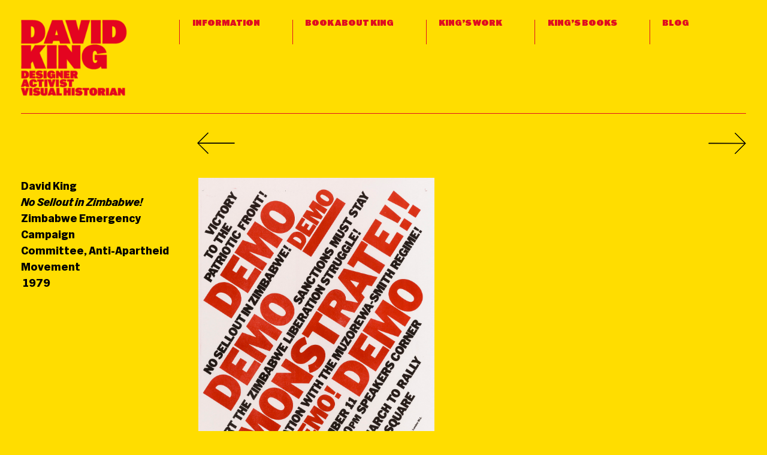

--- FILE ---
content_type: text/html; charset=UTF-8
request_url: https://davidkingdesigner.com/kings-work/political-posters/demo/
body_size: 5697
content:
<!DOCTYPE html>
<html class="no-js" lang="en-US">
<head>
	<meta charset="UTF-8" />
	<meta name="viewport" content="width=device-width,initial-scale=1" />
	<meta name="description" content="David John King was born on 30 April 1943 in Isleworth, west of London. From 1960 to 1963, he studied graphic design at the London School of Printing and Graphic Arts (now London College of Communication).">
	<script>document.documentElement.className='has-js';</script>
	<title>Demo! &#8211; David King</title>
<meta name='robots' content='max-image-preview:large' />
<style id='wp-img-auto-sizes-contain-inline-css'>
img:is([sizes=auto i],[sizes^="auto," i]){contain-intrinsic-size:3000px 1500px}
/*# sourceURL=wp-img-auto-sizes-contain-inline-css */
</style>
<style id='classic-theme-styles-inline-css'>
/*! This file is auto-generated */
.wp-block-button__link{color:#fff;background-color:#32373c;border-radius:9999px;box-shadow:none;text-decoration:none;padding:calc(.667em + 2px) calc(1.333em + 2px);font-size:1.125em}.wp-block-file__button{background:#32373c;color:#fff;text-decoration:none}
/*# sourceURL=/wp-includes/css/classic-themes.min.css */
</style>
<link rel='stylesheet' id='david-king-css' href='https://davidkingdesigner.com/wp-content/themes/david-king/dist/main.css?ver=1661156964' />
<link rel="https://api.w.org/" href="https://davidkingdesigner.com/wp-json/" /><link rel="EditURI" type="application/rsd+xml" title="RSD" href="https://davidkingdesigner.com/xmlrpc.php?rsd" />
<meta name="generator" content="WordPress 6.9" />
<link rel="canonical" href="https://davidkingdesigner.com/kings-work/political-posters/demo/" />
<link rel='shortlink' href='https://davidkingdesigner.com/?p=147' />
<link rel="icon" href="https://davidkingdesigner.com/wp-content/uploads/2021/07/cropped-david-king-site-icon-32x32.jpg" sizes="32x32" />
<link rel="icon" href="https://davidkingdesigner.com/wp-content/uploads/2021/07/cropped-david-king-site-icon-192x192.jpg" sizes="192x192" />
<link rel="apple-touch-icon" href="https://davidkingdesigner.com/wp-content/uploads/2021/07/cropped-david-king-site-icon-180x180.jpg" />
<meta name="msapplication-TileImage" content="https://davidkingdesigner.com/wp-content/uploads/2021/07/cropped-david-king-site-icon-270x270.jpg" />
<style id='global-styles-inline-css' type='text/css'>
:root{--wp--preset--aspect-ratio--square: 1;--wp--preset--aspect-ratio--4-3: 4/3;--wp--preset--aspect-ratio--3-4: 3/4;--wp--preset--aspect-ratio--3-2: 3/2;--wp--preset--aspect-ratio--2-3: 2/3;--wp--preset--aspect-ratio--16-9: 16/9;--wp--preset--aspect-ratio--9-16: 9/16;--wp--preset--color--black: #000000;--wp--preset--color--cyan-bluish-gray: #abb8c3;--wp--preset--color--white: #ffffff;--wp--preset--color--pale-pink: #f78da7;--wp--preset--color--vivid-red: #cf2e2e;--wp--preset--color--luminous-vivid-orange: #ff6900;--wp--preset--color--luminous-vivid-amber: #fcb900;--wp--preset--color--light-green-cyan: #7bdcb5;--wp--preset--color--vivid-green-cyan: #00d084;--wp--preset--color--pale-cyan-blue: #8ed1fc;--wp--preset--color--vivid-cyan-blue: #0693e3;--wp--preset--color--vivid-purple: #9b51e0;--wp--preset--gradient--vivid-cyan-blue-to-vivid-purple: linear-gradient(135deg,rgb(6,147,227) 0%,rgb(155,81,224) 100%);--wp--preset--gradient--light-green-cyan-to-vivid-green-cyan: linear-gradient(135deg,rgb(122,220,180) 0%,rgb(0,208,130) 100%);--wp--preset--gradient--luminous-vivid-amber-to-luminous-vivid-orange: linear-gradient(135deg,rgb(252,185,0) 0%,rgb(255,105,0) 100%);--wp--preset--gradient--luminous-vivid-orange-to-vivid-red: linear-gradient(135deg,rgb(255,105,0) 0%,rgb(207,46,46) 100%);--wp--preset--gradient--very-light-gray-to-cyan-bluish-gray: linear-gradient(135deg,rgb(238,238,238) 0%,rgb(169,184,195) 100%);--wp--preset--gradient--cool-to-warm-spectrum: linear-gradient(135deg,rgb(74,234,220) 0%,rgb(151,120,209) 20%,rgb(207,42,186) 40%,rgb(238,44,130) 60%,rgb(251,105,98) 80%,rgb(254,248,76) 100%);--wp--preset--gradient--blush-light-purple: linear-gradient(135deg,rgb(255,206,236) 0%,rgb(152,150,240) 100%);--wp--preset--gradient--blush-bordeaux: linear-gradient(135deg,rgb(254,205,165) 0%,rgb(254,45,45) 50%,rgb(107,0,62) 100%);--wp--preset--gradient--luminous-dusk: linear-gradient(135deg,rgb(255,203,112) 0%,rgb(199,81,192) 50%,rgb(65,88,208) 100%);--wp--preset--gradient--pale-ocean: linear-gradient(135deg,rgb(255,245,203) 0%,rgb(182,227,212) 50%,rgb(51,167,181) 100%);--wp--preset--gradient--electric-grass: linear-gradient(135deg,rgb(202,248,128) 0%,rgb(113,206,126) 100%);--wp--preset--gradient--midnight: linear-gradient(135deg,rgb(2,3,129) 0%,rgb(40,116,252) 100%);--wp--preset--font-size--small: 13px;--wp--preset--font-size--medium: 20px;--wp--preset--font-size--large: 36px;--wp--preset--font-size--x-large: 42px;--wp--preset--spacing--20: 0.44rem;--wp--preset--spacing--30: 0.67rem;--wp--preset--spacing--40: 1rem;--wp--preset--spacing--50: 1.5rem;--wp--preset--spacing--60: 2.25rem;--wp--preset--spacing--70: 3.38rem;--wp--preset--spacing--80: 5.06rem;--wp--preset--shadow--natural: 6px 6px 9px rgba(0, 0, 0, 0.2);--wp--preset--shadow--deep: 12px 12px 50px rgba(0, 0, 0, 0.4);--wp--preset--shadow--sharp: 6px 6px 0px rgba(0, 0, 0, 0.2);--wp--preset--shadow--outlined: 6px 6px 0px -3px rgb(255, 255, 255), 6px 6px rgb(0, 0, 0);--wp--preset--shadow--crisp: 6px 6px 0px rgb(0, 0, 0);}:where(.is-layout-flex){gap: 0.5em;}:where(.is-layout-grid){gap: 0.5em;}body .is-layout-flex{display: flex;}.is-layout-flex{flex-wrap: wrap;align-items: center;}.is-layout-flex > :is(*, div){margin: 0;}body .is-layout-grid{display: grid;}.is-layout-grid > :is(*, div){margin: 0;}:where(.wp-block-columns.is-layout-flex){gap: 2em;}:where(.wp-block-columns.is-layout-grid){gap: 2em;}:where(.wp-block-post-template.is-layout-flex){gap: 1.25em;}:where(.wp-block-post-template.is-layout-grid){gap: 1.25em;}.has-black-color{color: var(--wp--preset--color--black) !important;}.has-cyan-bluish-gray-color{color: var(--wp--preset--color--cyan-bluish-gray) !important;}.has-white-color{color: var(--wp--preset--color--white) !important;}.has-pale-pink-color{color: var(--wp--preset--color--pale-pink) !important;}.has-vivid-red-color{color: var(--wp--preset--color--vivid-red) !important;}.has-luminous-vivid-orange-color{color: var(--wp--preset--color--luminous-vivid-orange) !important;}.has-luminous-vivid-amber-color{color: var(--wp--preset--color--luminous-vivid-amber) !important;}.has-light-green-cyan-color{color: var(--wp--preset--color--light-green-cyan) !important;}.has-vivid-green-cyan-color{color: var(--wp--preset--color--vivid-green-cyan) !important;}.has-pale-cyan-blue-color{color: var(--wp--preset--color--pale-cyan-blue) !important;}.has-vivid-cyan-blue-color{color: var(--wp--preset--color--vivid-cyan-blue) !important;}.has-vivid-purple-color{color: var(--wp--preset--color--vivid-purple) !important;}.has-black-background-color{background-color: var(--wp--preset--color--black) !important;}.has-cyan-bluish-gray-background-color{background-color: var(--wp--preset--color--cyan-bluish-gray) !important;}.has-white-background-color{background-color: var(--wp--preset--color--white) !important;}.has-pale-pink-background-color{background-color: var(--wp--preset--color--pale-pink) !important;}.has-vivid-red-background-color{background-color: var(--wp--preset--color--vivid-red) !important;}.has-luminous-vivid-orange-background-color{background-color: var(--wp--preset--color--luminous-vivid-orange) !important;}.has-luminous-vivid-amber-background-color{background-color: var(--wp--preset--color--luminous-vivid-amber) !important;}.has-light-green-cyan-background-color{background-color: var(--wp--preset--color--light-green-cyan) !important;}.has-vivid-green-cyan-background-color{background-color: var(--wp--preset--color--vivid-green-cyan) !important;}.has-pale-cyan-blue-background-color{background-color: var(--wp--preset--color--pale-cyan-blue) !important;}.has-vivid-cyan-blue-background-color{background-color: var(--wp--preset--color--vivid-cyan-blue) !important;}.has-vivid-purple-background-color{background-color: var(--wp--preset--color--vivid-purple) !important;}.has-black-border-color{border-color: var(--wp--preset--color--black) !important;}.has-cyan-bluish-gray-border-color{border-color: var(--wp--preset--color--cyan-bluish-gray) !important;}.has-white-border-color{border-color: var(--wp--preset--color--white) !important;}.has-pale-pink-border-color{border-color: var(--wp--preset--color--pale-pink) !important;}.has-vivid-red-border-color{border-color: var(--wp--preset--color--vivid-red) !important;}.has-luminous-vivid-orange-border-color{border-color: var(--wp--preset--color--luminous-vivid-orange) !important;}.has-luminous-vivid-amber-border-color{border-color: var(--wp--preset--color--luminous-vivid-amber) !important;}.has-light-green-cyan-border-color{border-color: var(--wp--preset--color--light-green-cyan) !important;}.has-vivid-green-cyan-border-color{border-color: var(--wp--preset--color--vivid-green-cyan) !important;}.has-pale-cyan-blue-border-color{border-color: var(--wp--preset--color--pale-cyan-blue) !important;}.has-vivid-cyan-blue-border-color{border-color: var(--wp--preset--color--vivid-cyan-blue) !important;}.has-vivid-purple-border-color{border-color: var(--wp--preset--color--vivid-purple) !important;}.has-vivid-cyan-blue-to-vivid-purple-gradient-background{background: var(--wp--preset--gradient--vivid-cyan-blue-to-vivid-purple) !important;}.has-light-green-cyan-to-vivid-green-cyan-gradient-background{background: var(--wp--preset--gradient--light-green-cyan-to-vivid-green-cyan) !important;}.has-luminous-vivid-amber-to-luminous-vivid-orange-gradient-background{background: var(--wp--preset--gradient--luminous-vivid-amber-to-luminous-vivid-orange) !important;}.has-luminous-vivid-orange-to-vivid-red-gradient-background{background: var(--wp--preset--gradient--luminous-vivid-orange-to-vivid-red) !important;}.has-very-light-gray-to-cyan-bluish-gray-gradient-background{background: var(--wp--preset--gradient--very-light-gray-to-cyan-bluish-gray) !important;}.has-cool-to-warm-spectrum-gradient-background{background: var(--wp--preset--gradient--cool-to-warm-spectrum) !important;}.has-blush-light-purple-gradient-background{background: var(--wp--preset--gradient--blush-light-purple) !important;}.has-blush-bordeaux-gradient-background{background: var(--wp--preset--gradient--blush-bordeaux) !important;}.has-luminous-dusk-gradient-background{background: var(--wp--preset--gradient--luminous-dusk) !important;}.has-pale-ocean-gradient-background{background: var(--wp--preset--gradient--pale-ocean) !important;}.has-electric-grass-gradient-background{background: var(--wp--preset--gradient--electric-grass) !important;}.has-midnight-gradient-background{background: var(--wp--preset--gradient--midnight) !important;}.has-small-font-size{font-size: var(--wp--preset--font-size--small) !important;}.has-medium-font-size{font-size: var(--wp--preset--font-size--medium) !important;}.has-large-font-size{font-size: var(--wp--preset--font-size--large) !important;}.has-x-large-font-size{font-size: var(--wp--preset--font-size--x-large) !important;}
/*# sourceURL=global-styles-inline-css */
</style>
</head>
<body class="wp-singular political-posters-template-default single single-political-posters postid-147 wp-theme-david-king bg--body container">
	
	<header class="site-header flex">
		<a aria-label="Homepage link" href="https://davidkingdesigner.com" class="site-logo">
			<img width="237" height="170" src="https://davidkingdesigner.com/wp-content/themes/david-king/images/logo.png" alt="">
		</a>

		<nav class="site-nav" id="nav">
			<div>
				<ul class="flex uppercase text-is-franklin text-is-nav"><li><a href="https://davidkingdesigner.com/information/"><span>Information</span></a></li>
<li><a href="https://davidkingdesigner.com/book-about-king/"><span>Book about&nbsp;King</span></a></li>
<li><a href="https://davidkingdesigner.com/kings-work/"><span>King’s Work</span></a></li>
<li><a href="https://davidkingdesigner.com/kings-books/"><span>King’s Books</span></a></li>
<li><a href="https://davidkingdesigner.com/blog/"><span>Blog</span></a></li>
</ul>			</div>
		</nav>

		<a href="#" class="site-nav-icon">
			<span></span>
		</a>

		
<a target="_blank" rel="noopener" href="https://yalebooks.co.uk/display.asp?k=9780300250107" class="disc bg--detail flex">
	<span class="text-is-franklin text-is-disc uppercase color--body">Buy <br>the <br>book</span>
</a>

	</header>

	<main id="content">

<nav class="post-navigation flex">
	<a href="https://davidkingdesigner.com/kings-work/political-posters/stop-the-execution-of-the-katumba-brothers/" class="credits--nav-synopsis-link"><svg data-bbox="19.2 22.3 160.1 158.5" xmlns="http://www.w3.org/2000/svg" viewBox="19.2 22.3 160.1 158.5"><path d="M88.5 22.3v5.8h80.9L19.2 176.7l4.1 4.1L173.6 32.1v80.2h5.7v-90H88.5z"/></svg></a>


	<a href="https://davidkingdesigner.com/kings-work/political-posters/solidarity-with-anc-freedom-fighters/" class="credits--nav-synopsis-link"><svg data-bbox="19.2 22.3 160.1 158.5" xmlns="http://www.w3.org/2000/svg" viewBox="19.2 22.3 160.1 158.5"><path d="M88.5 22.3v5.8h80.9L19.2 176.7l4.1 4.1L173.6 32.1v80.2h5.7v-90H88.5z"/></svg></a>
</nav>
<article class="page flex custom-archive">

	<h1 class="screen-reader-text">
		Demo!	</h1>

	<header class="text-is-record text-is-sm-heading text-is-tighter">
		<p>David King<br />
<em>No Sellout in Zimbabwe!</em><br />
Zimbabwe Emergency Campaign<br />
Committee, Anti-Apartheid Movement<br />&nbsp;1979&nbsp;</p>
	</header>

			<div class="image--portrait">
			

<figure class="featured-image wp-caption size-">
	<img width="1095" height="1564" src="[data-uri]" data-src="https://davidkingdesigner.com/wp-content/uploads/2021/07/Demonstrate.jpg" class="attachment-post-thumbnail size-post-thumbnail wp-post-image" alt="" decoding="async" fetchpriority="high" /><noscript><img width="1095" height="1564" src="https://davidkingdesigner.com/wp-content/uploads/2021/07/Demonstrate.jpg" class="attachment-post-thumbnail size-post-thumbnail wp-post-image" alt="" decoding="async" fetchpriority="high" /></noscript>
		
	
</figure>

	</div>

	
</article>



<nav class="text-is-franklin color--detail uppercase archive-link">
	<a rel="noopener" href="https://davidkingdesigner.com/kings-work/political-posters/">
		<p>Back to political posters</p>
	</a>
</nav>



	</main>

	<footer class="site-footer border-top flex">
		
		<div class="copyright">
			<div>

			<ul class="social flex">
				
								<li class="icon">
					<a target="_blank" rel="noreferrer" aria-label="David King Info Twitter account link" href="https://twitter.com/davidkinginfo">
						<svg viewBox="328 355 335 276" xmlns="http://www.w3.org/2000/svg"><path d="M630 425a195 195 0 01-299 175 142 142 0 0097-30 70 70 0 01-58-47 70 70 0 0031-2 70 70 0 01-57-66 70 70 0 0028 5 70 70 0 01-18-90 195 195 0 00141 72 67 67 0 01116-62 117 117 0 0043-17 65 65 0 01-31 38 117 117 0 0039-11 65 65 0 01-32 35z" fill="#000000"/></svg>
					</a>
				</li>
						
								<li class="icon">
					<a target="_blank" rel="noreferrer" aria-label="David King designer Instagram account link" href="https://www.instagram.com/davidkingdesigner/">

						<svg viewBox="0 0 256 256" xmlns="http://www.w3.org/2000/svg" preserveAspectRatio="xMidYMid"><path d="M128 23.064c34.177 0 38.225.13 51.722.745 12.48.57 19.258 2.655 23.769 4.408 5.974 2.322 10.238 5.096 14.717 9.575 4.48 4.479 7.253 8.743 9.575 14.717 1.753 4.511 3.838 11.289 4.408 23.768.615 13.498.745 17.546.745 51.723 0 34.178-.13 38.226-.745 51.723-.57 12.48-2.655 19.257-4.408 23.768-2.322 5.974-5.096 10.239-9.575 14.718-4.479 4.479-8.743 7.253-14.717 9.574-4.511 1.753-11.289 3.839-23.769 4.408-13.495.616-17.543.746-51.722.746-34.18 0-38.228-.13-51.723-.746-12.48-.57-19.257-2.655-23.768-4.408-5.974-2.321-10.239-5.095-14.718-9.574-4.479-4.48-7.253-8.744-9.574-14.718-1.753-4.51-3.839-11.288-4.408-23.768-.616-13.497-.746-17.545-.746-51.723 0-34.177.13-38.225.746-51.722.57-12.48 2.655-19.258 4.408-23.769 2.321-5.974 5.095-10.238 9.574-14.717 4.48-4.48 8.744-7.253 14.718-9.575 4.51-1.753 11.288-3.838 23.768-4.408 13.497-.615 17.545-.745 51.723-.745M128 0C93.237 0 88.878.147 75.226.77c-13.625.622-22.93 2.786-31.071 5.95-8.418 3.271-15.556 7.648-22.672 14.764C14.367 28.6 9.991 35.738 6.72 44.155 3.555 52.297 1.392 61.602.77 75.226.147 88.878 0 93.237 0 128c0 34.763.147 39.122.77 52.774.622 13.625 2.785 22.93 5.95 31.071 3.27 8.417 7.647 15.556 14.763 22.672 7.116 7.116 14.254 11.492 22.672 14.763 8.142 3.165 17.446 5.328 31.07 5.95 13.653.623 18.012.77 52.775.77s39.122-.147 52.774-.77c13.624-.622 22.929-2.785 31.07-5.95 8.418-3.27 15.556-7.647 22.672-14.763 7.116-7.116 11.493-14.254 14.764-22.672 3.164-8.142 5.328-17.446 5.95-31.07.623-13.653.77-18.012.77-52.775s-.147-39.122-.77-52.774c-.622-13.624-2.786-22.929-5.95-31.07-3.271-8.418-7.648-15.556-14.764-22.672C227.4 14.368 220.262 9.99 211.845 6.72c-8.142-3.164-17.447-5.328-31.071-5.95C167.122.147 162.763 0 128 0zm0 62.27C91.698 62.27 62.27 91.7 62.27 128c0 36.302 29.428 65.73 65.73 65.73 36.301 0 65.73-29.428 65.73-65.73 0-36.301-29.429-65.73-65.73-65.73zm0 108.397c-23.564 0-42.667-19.103-42.667-42.667S104.436 85.333 128 85.333s42.667 19.103 42.667 42.667-19.103 42.667-42.667 42.667zm83.686-110.994c0 8.484-6.876 15.36-15.36 15.36-8.483 0-15.36-6.876-15.36-15.36 0-8.483 6.877-15.36 15.36-15.36 8.484 0 15.36 6.877 15.36 15.36z" fill="#000000"/></svg>
					</a>
				</li>
						</ul>

							<p class="text-is-record text-is-x-sm">Website copyright &copy; 2026 
				<br>Rick Poynor &amp; Simon&nbsp;Esterson</p>
			
							<p class="text-is-record text-is-x-sm">David King’s work copyright &copy; 
				<br>The Estate of David&nbsp;King</p>
			
							<p class="text-is-record text-is-x-sm">For permission to reproduce King’s work contact the Estate via the website&nbsp;email</p>
			
			</div>
		</div>

		<div class="newsletter">
			<!-- Begin Mailchimp Signup Form -->
<div id="mc_embed_signup">
	<form action="https://davidkingdesigner.us20.list-manage.com/subscribe/post?u=cad09638239318b9fc332e92f&amp;id=f7eb6324ea" method="post" id="mc-embedded-subscribe-form" name="mc-embedded-subscribe-form" class="validate" target="_blank" novalidate>
	    <div id="mc_embed_signup_scroll">
				<p class="text-is-record text-is-x-sm color--detail">Sign up to our mailing list <br>
						Your information will not be shared with third parties</p>
	<div class="mc-field-group">
	<label class="screen-reader-text" for="mce-EMAIL">Email Address  <span class="asterisk">*</span>
	</label>
	<input type="email" placeholder="Enter your email here" value="" name="EMAIL" class="text-is-record" id="mce-EMAIL">
	</div>


	</div> <div id="mce-responses" class="clear foot">
	<div class="response" id="mce-error-response" style="display:none"></div>
	<div class="response" id="mce-success-response" style="display:none"></div>
	</div>    <!-- real people should not fill this in and expect good things - do not remove this or risk form bot signups-->
	    <div style="position: absolute; left: -5000px;" aria-hidden="true"><input type="text" name="b_cad09638239318b9fc332e92f_f7eb6324ea" tabindex="-1" value=""></div>
	        <div class="optionalParent">
	            <div class="clear foot">
	                <input type="submit" value="Submit" name="subscribe" id="mc-embedded-subscribe" class="text-is-franklin disc uppercase color--body">
	            </div>
	        </div>
	    </div>
	</form>
</div>
<!--End mc_embed_signup-->		</div>

		<div class="contact">
			<p class="text-is-record text-is-x-sm">Contact</p>

			<p><a class="text-is-record text-is-x-sm" href="m&#97;&#105;&#108;to&#58;"></a></p>
		</div>

		<div class="book text-is-record text-is-x-sm">
			<p class="text-is-x-sm">Buy the book from</p>
				<ul>
		
			<li>
				<a 
					rel="noreferrer" 
					target="_blank" 
					href="https://yalebooks.co.uk/display.asp?k=9780300250107">Yale University Press&nbsp;(UK)				</a>
			</li>

		
			<li>
				<a 
					rel="noreferrer" 
					target="_blank" 
					href="https://yalebooks.yale.edu/book/9780300250107/david-king">Yale University Press&nbsp;(USA)				</a>
			</li>

			</ul>
		</div>

	</footer>

	<script type="speculationrules">
{"prefetch":[{"source":"document","where":{"and":[{"href_matches":"/*"},{"not":{"href_matches":["/wp-*.php","/wp-admin/*","/wp-content/uploads/*","/wp-content/*","/wp-content/plugins/*","/wp-content/themes/david-king/*","/*\\?(.+)"]}},{"not":{"selector_matches":"a[rel~=\"nofollow\"]"}},{"not":{"selector_matches":".no-prefetch, .no-prefetch a"}}]},"eagerness":"conservative"}]}
</script>
<script src="https://davidkingdesigner.com/wp-includes/js/jquery/jquery.min.js?ver=3.7.1" id="jquery-core-js"></script>
<script src="https://davidkingdesigner.com/wp-content/themes/david-king/dist/main.js?ver=1639520997" id="david-king-js"></script>
</body>
</html>

--- FILE ---
content_type: text/css; charset=utf-8
request_url: https://davidkingdesigner.com/wp-content/themes/david-king/dist/main.css?ver=1661156964
body_size: 3844
content:
@font-face{font-family:FranklinGothicUltra;font-style:normal;font-display:swap;src:url(../fonts/franklin-gothic-ultra.woff) format("woff"),url(../fonts/franklin-gothic-ultra.woff2) format("woff2")}@font-face{font-family:A2RecordGothicBold;font-style:normal;font-display:swap;src:url(../fonts/a2-record-gothic-bold.woff) format("woff"),url(../fonts/a2-record-gothic-bold.woff2) format("woff2")}@font-face{font-family:A2RecordGothicBoldItalic;font-style:normal;font-display:swap;src:url(../fonts/a2-record-gothic-bold-italic.woff) format("woff"),url(../fonts/a2-record-gothic-bold-italic.woff2) format("woff2")}@font-face{font-family:Garamond;font-style:normal;font-display:swap;src:url(../fonts/garamond.woff) format("woff"),url(../fonts/garamond.woff2) format("woff2")}@font-face{font-family:GaramondItalic;font-style:normal;font-display:swap;src:url(../fonts/garamond-italic.woff) format("woff"),url(../fonts/garamond-italic.woff2) format("woff2")}*,::after,::before{box-sizing:border-box}html{-webkit-font-smoothing:antialiased;-moz-osx-font-smoothing:grayscale;-webkit-text-size-adjust:100%;text-size-adjust:100%;font:400 100%/1.3 Garamond,serif;text-rendering:geometricPrecision}body{margin:0;color:#000;background:#fff;font-size:1.11rem}a,button,input[type=button],input[type=submit]{-webkit-tap-highlight-color:transparent;touch-action:manipulation;transition:.2s;cursor:pointer}img{height:auto;max-width:100%;transition:opacity .2s;vertical-align:middle}img[data-src]{position:absolute;opacity:0}article,aside,figure,footer,header,main,nav{display:block}blockquote,embed,fieldset,figure,h1,h2,h3,h4,h5,h6,iframe,img,legend,object{padding:0;border:0;margin:0}dl ol,h4,p,ul{margin:0;padding:0;list-style:none}a{text-decoration:none;color:#df0f20}a:hover{color:#000}a[href^='mailto:'],a[href^='tel:']{white-space:nowrap}em{font-family:GaramondItalic,sans-serif;font-style:normal}.text-is-italic{font-family:GaramondItalic,sans-serif}.text-is-franklin{font-family:FranklinGothicUltra,sans-serif}.text-is-record{font-family:A2RecordGothicBold,sans-serif;font-weight:400}.text-is-record ul{line-height:1.2}.text-is-nav{font-size:1.611rem;line-height:1}.text-is-lg{font-size:2.11rem;line-height:1.11;min-height:0}.text-is-copy{font-size:1.05rem;line-height:1.55}.text-is-copy>*{margin-bottom:1.77rem}.text-is-copy.long-article strong{font-family:A2RecordGothicBold,sans-serif}.text-is-splash{font-size:32px;line-height:1.2;text-indent:-11px}.text-is-disc{min-height:0;line-height:.81;font-size:20px}.text-is-post-title{font-size:1.55rem;line-height:1.11}.text-is-md-heading{font-size:1.66rem;line-height:1.11}.text-is-sm-heading{font-size:1.1rem;line-height:1.55}.text-is-x-sm{font-size:.72rem}.text-is-tighter{line-height:1.4}label{cursor:pointer;vertical-align:middle}input{font:inherit}button{-webkit-appearance:none;appearance:none;padding:0;border:0;border-radius:0;box-shadow:none;background:0 0;color:inherit;font:inherit}textarea{overflow:auto;display:block;resize:vertical}input[type=checkbox],input[type=radio]{margin:0 5px 0 0;vertical-align:middle}input[type=search]::-webkit-search-cancel-button{display:none}input::-webkit-inner-spin-button,input::-webkit-outer-spin-button{-webkit-appearance:none;appearance:none}input[type=date],input[type=email],input[type=number],input[type=password],input[type=search],input[type=tel],input[type=text],input[type=time],input[type=url],select,textarea{-webkit-appearance:none;appearance:none;box-shadow:inset 0 1px 5px rgba(0,0,0,.15);border:0;border-radius:0;width:100%;padding:.75em 1em;background:#f0f0f0;color:#fd0}.screen-reader-text{position:absolute;overflow:hidden;width:1px;height:1px;padding:0;border:0;margin:0;clip:rect(1px,1px,1px,1px)}.text-is-disc,.text-is-lg,.text-is-splash,form .disc span{min-height:0}.page-template-tpl-long-article .wp-caption em,.post figcaption em,.text-is-record em{font-family:A2RecordGothicBoldItalic,sans-serif}.archive-link{padding:1.72rem 0}.archive-link>*{display:block;width:12rem}.archive{padding:2.16rem 0}.content-list header+div{margin:2rem 0 0}.content-list h2,.content-list li{margin-bottom:.77rem}.content-list ul{line-height:1.35}.content-list ul:last-of-type{margin-bottom:15rem}.content-list li:last-of-type{margin-bottom:2rem}.credits li{margin-bottom:0}.custom-archive.page{padding:0 0 3.5rem}.custom-archive.page figure{margin:0;max-width:unset}.descendants{padding:0 0 10.16rem}.descendants li{padding:1.05rem 0;opacity:0;transform:translateX(-20px);transition:opacity .8s,transform .8s}.descendants li:nth-child(1){transition-delay:150ms}.descendants li:nth-child(2){transition-delay:.2s}.descendants li:nth-child(3){transition-delay:250ms}.descendants li:nth-child(4){transition-delay:.3s}.descendants li:nth-child(5){transition-delay:350ms}.descendants li:nth-child(6){transition-delay:.4s}.page-id-7 .descendants li:first-of-type span,.page-id-7 .descendants li:last-of-type span{margin:0 0 0 .1vw}.page-id-7 .descendants li:nth-child(2) span{margin:0 0 0 -.15vw}.page-id-7 .descendants li:nth-child(3) span{margin:0 0 0 -.1vw}.page-id-11 .descendants li:first-of-type span,.page-id-11 .descendants li:last-of-type span{margin:0 0 0 -.15vw}.page-id-11 .descendants li:nth-child(2) span{margin:0 0 0 -.1vw}.reveal-descendants .descendants li{opacity:1;transform:translateX(0)}.disc{align-items:center;display:block;justify-content:center;text-align:center;position:absolute;right:0;top:0;border-radius:50%;height:7.8125vw;width:7.8125vw;max-width:8.33rem;max-height:8.33rem}.disc:hover{background:#000}.featured-image{align-self:flex-start;margin:1.66rem 0;max-width:12.5rem}.page-template-tpl-book-about-king .featured-image{margin:0 0 1.66rem}form{margin:0 0 1rem}form .disc{font-size:.8rem;border:0;background:#df0f20;position:relative;width:4.33rem;height:4.33rem}form input[type=submit]{padding:0;-webkit-appearance:none}form input[type=email]{background:rgba(0,0,0,0);box-shadow:none;border-bottom:1px solid #000;font-size:1rem;padding:.44rem 1rem .5rem 0;margin:0 0 1rem;width:100%}form input[type=email],form input[type=email]::placeholder{font-size:.72rem;color:#df0f20}.gallery{flex-wrap:wrap;flex-direction:row;justify-content:space-between}.gallery.page{padding:0}.gallery.page figure{width:100%}.gallery.page figure:not(:last-of-type),.gallery.page figure:not(:nth-last-of-type(2)){margin-bottom:8.8vw}.home cite{font-style:normal}.home.page>figure{margin:1rem 0 0;order:2}.home.page img,.home.page>div,.home.page>figure{width:100%}.home.page>div{max-width:unset;order:1}.icon{margin:0 0 1.11rem;width:1.4rem;height:1.4rem}.icon:not(:last-of-type){margin:0 .5rem 0 0}.icon path{transition:fill 250ms}.icon:hover path{fill:#df0f20}.image--portrait{width:30.61rem}.masonry{margin:2.16rem 0 0;position:relative}.masonry-image{position:absolute}.masonry span{position:relative}.masonry a{display:block}.page{flex-direction:column;padding:1.7rem 0}.page>div,.page>figure,.page>header,.page>ul{width:100%}.page>div,.page>header,.page>ul{max-width:37.22rem}.page>figure{order:2}.page>div{order:3}.page>header a{color:#000;text-decoration:underline}.page>header a:hover{text-decoration:none}.page>header+div{margin:1.75rem 0 0}.page h2{margin-bottom:0}.page.book-about-king figure{order:1}.page.book-about-king ul{margin:0 0 .88rem;order:2}.post-listing span,.post-listing time{display:block}.post-listing time{padding:0 0 .5rem}.post-listing h2{max-width:90%}.post-listing a{display:block}.post-listing:hover a{color:#df0f20}.post-navigation{padding:1.5rem 0;justify-content:space-between}.post-navigation a:first-of-type{margin-left:1%}.post-navigation a:first-of-type svg{transform:rotate(-135deg)}.post-navigation a:last-of-type{margin-right:-.5%}.post-navigation a:last-of-type svg{transform:rotate(45deg)}.post-navigation a{width:3.33rem}.post-navigation svg{width:2.5rem}.post-navigation a:hover path{fill:#df0f20}.post{padding:1.27rem 0 10.16rem}.post h1{margin:1.44rem 0 3.38rem}.post>*{width:100%}.post header>span{display:inline-block;margin:0 .3rem 0 0}.post time::before{padding:0 .45rem 0 0;content:" \B7 "}.post .featured-image{margin:0}.post .featured-image+*{margin-top:1.77rem}.post img{margin:0}.post strong{font-family:A2RecordGothicBold,sans-serif}.post figure{width:auto}.posts.descendants{padding:0 0 10.16rem}.posts.descendants a{padding-left:0}.posts.descendants li{padding:2.33rem 0 4.66rem}.review cite{font-style:normal}.review span{font-family:GaramondItalic;font-style:inherit}.share{border-top:1px solid rgba(0,0,0,.2);padding:1rem 0 0;margin:7.7rem 0 0}.share a{display:block;margin:0 1.77rem 0 0;width:1.05rem}.share a path{transition:fill 250ms}.share a:hover path{fill:#df0f20}.single-kings-books .page>div img{display:block;width:100%}.site-footer{flex-direction:column;padding:1.22rem 0;position:relative}.site-footer .contact p:last-of-type{line-height:1;margin-top:-.25rem}.site-footer .newsletter{order:1}.site-footer .book{order:2;margin:0 0 1rem}.site-footer .contact{order:3}.site-footer .copyright{order:4}.site-footer p{margin-bottom:.77rem}.site-footer p:last-of-type{width:13rem}.site-header{border-bottom:1px solid #df0f20;padding-bottom:1.55rem;position:relative}.site-header .disc{display:none}.site-logo{min-width:140px;width:20.52%;z-index:2}.site-nav-icon{position:absolute;right:0;height:1.6rem;z-index:2;width:2rem}.site-nav-icon::after,.site-nav-icon::before,.site-nav-icon>span{content:" ";position:absolute;height:3px;width:100%;right:0;top:50%;background:#df0f20;transition:250ms}.site-nav-icon::before{transform:translateY(-.55rem)}.site-nav-icon::after{transform:translateY(.55rem)}.has-nav{overflow:hidden}.has-nav .site-nav-icon span{opacity:0}.has-nav .site-nav-icon::before{transform:rotate(45deg)}.has-nav .site-nav-icon::after{transform:rotate(-45deg)}.has-nav .site-nav{opacity:1;visibility:visible}.site-nav{position:fixed;top:0;left:0;opacity:0;visibility:hidden;background:#fd0;width:100vw;height:100vh;transition:250ms;z-index:1}.site-nav ul{border-top:1px solid #df0f20;flex-direction:column;margin:8.68rem 1.11rem 0;padding:1.44rem 0 0}.site-nav li{margin:0 0 .5rem}.site-nav [aria-current=page]{color:#000}.tile img{position:absolute;top:0;left:0;width:100%;height:100%;-o-object-fit:cover;object-fit:cover}.tooltip{position:relative;display:inline-block;font-size:.6rem}.tooltip .tooltip-text{visibility:hidden;width:6.6rem;background:#000;color:#fff;text-align:center;border-radius:.3rem;padding:.27rem 0;position:absolute;z-index:1;bottom:150%;left:50%;margin-left:-3.3rem}.tooltip .tooltip-text::after{content:"";position:absolute;top:100%;left:50%;margin-left:-.27rem;border-width:.27rem;border-style:solid;border-color:#000 transparent transparent}.tooltip:hover .tooltip-text{visibility:visible}.clipboard svg{margin-top:.11rem}.error{padding:2.16rem 0 10.16rem;min-height:65vh}.error h1{margin:0 0 1.88rem}.error p{width:100%}.page-template-tpl-long-article .page header h1{max-width:81%}.page-template-tpl-long-article .page header p{max-width:90%}.size-small,.size-small img{width:55.8265%}.size-medium,.size-medium img{width:64.2276%}.size-portrait,.size-portrait img{width:77.16%}.page-id-996 .page{min-height:38rem}.page-id-996 .page>div{max-width:22rem}.wp-block-image,.wp-caption{max-width:100%}.wp-block-image img,.wp-caption img{display:block}.wp-block-image figcaption,.wp-caption figcaption{font-family:A2RecordGothicBold,sans-serif;font-size:.88rem!important;padding-top:.77rem}.wp-block-image img{margin:auto}.wp-caption img{margin:0}.wp-clearfix::after{content:' ';display:table;clear:both}.bg--body{background:#fd0}.bg--content{background:#000}.bg--detail{background:#df0f20}.border-top{border-top:1px solid #df0f20}.border-bottom{border-bottom:1px solid #df0f20}.color--body{color:#fd0}.color--content{color:#000}.color--detail{color:#df0f20}.container{padding:.83rem 1.11rem}.cover{position:absolute;top:0;left:0;width:100%;height:100%;-o-object-fit:cover;object-fit:cover;background-size:cover}.flex{display:flex}[data-lazyload]{opacity:0}.underlined{text-decoration:underline}.uppercase{text-transform:uppercase}.uppercase.text-is-franklin{font-weight:400}.has-js :focus{outline:0}.has-tab-focus :focus{outline:auto 2px}@media only screen and (device-width:375px) and (device-height:812px) and (-webkit-device-pixel-ratio:3) and (orientation:portrait){.site-nav ul{margin:8.68rem 1.11rem 0!important}}@media screen and (min-width:415px){html{font:400 112.5%/1.3 Garamond,serif}}@media screen and (min-width:630px){.text-is-lg{font-size:2.88rem}form input[type=email]{width:50%}.gallery{flex-direction:row}.gallery.page figure{width:47.5%}.gallery.page figure:not(:last-of-type),.gallery.page figure:not(:nth-last-of-type(2)){margin-bottom:6.975vw}.page>figure{max-width:20rem}.error{width:75%}}@media screen and (min-width:722px){.site-nav ul{margin:19.5% 1.11rem 0}}@media screen and (min-width:755px){.text-is-lg{line-height:unset}}@media screen and (min-width:999px){.text-is-splash{text-indent:-1.25vw;font-size:33.33px}.text-is-lg{font-size:45.76px}.text-is-nav{font-size:.77rem}.text-is-copy{font-size:1.11rem}.text-is-copy>*{margin-bottom:1.77rem}.content-list header+div{margin:0}.custom-archive figure{max-width:12.5rem}.custom-archive header p{width:90%}.custom-archive.page figure{margin:0}.descendants li{padding:.97vw 0 .77vw}.descendants{padding:1.27rem 0 10.16rem 19.98%}.descendants a{padding-left:.75vw}.descendants:not(.posts){padding:1.27rem 0 10.16rem 23.87%}.descendants:not(.posts) a{padding-left:0}.featured-image{margin:0 0 0 9.42%;max-width:unset}.page-template-tpl-book-about-king .featured-image{margin:0 0 0 9.42%}form{margin:0}form .disc{font-size:.8027777778rem;height:3.8888rem;width:3.8888rem}form input[type=email]{width:75%}.gallery.page{padding:0 1.25% 10.16rem 23.5%}.home.page>figure{margin:0;order:1;width:18.27%}.home.page>div{order:2;margin:0 0 0 5.1%;width:66%}.home blockquote{margin:-.72vw 0 0}.icon{height:1.88rem;width:1.88rem}.icon:not(:last-of-type){margin:0 1rem 0 0}.page{padding:3.5rem 0;flex-direction:row}.page>div,.page>header,.page>ul{max-width:unset}.page>header,.page>ul{width:28.5%}.page>div{order:2;width:35.44rem}.page>div.image--portrait{width:30.74vw}.page>div.image--landscape{width:48.82vw}.page>header+div{margin:0}.page>figure{order:3;width:18.2%;max-width:unset}.page.book-about-king figure{order:2}.page.book-about-king ul{margin:0;order:1}.post-listing:first-of-type{border-top:1px solid #df0f20}.post-navigation a{width:3.33rem}.post-navigation a:first-of-type{margin-left:29%}.post{padding:2.16rem 0 10.16rem 23.5%}.post>*{width:41rem}.posts.descendants{padding:2.61rem 15% 10.16rem 23.5%}.single-kings-books .page>div img{width:auto}.single-kings-books .page>div:first-of-type{margin:0!important;width:auto}.single-kings-books .page>div:last-of-type{margin:0 0 0 11vw}.single-kings-books .page>div:last-of-type img{width:auto}.site-footer{flex-direction:row;padding:1.22rem 0 9.83rem}.site-footer .copyright{order:1;width:23.5%}.site-footer .copyright p:last-of-type{width:11rem}.site-footer .newsletter{order:2;width:32.82%}.site-footer .contact{order:3;width:21.3%}.site-footer .contact p:last-of-type{margin-top:-.22rem}.site-footer .book{position:absolute;white-space:nowrap;margin:0;order:4;right:0;left:auto}.site-footer p:last-of-type{width:auto}.site-logo{min-width:13.93vw;padding:18px 0 0;width:12.27vw;max-width:237px}.site-nav-icon{display:none}.site-nav{height:auto;width:auto;opacity:1;visibility:visible;background:rgba(0,0,0,0);display:flex;position:relative;margin:.94rem 0 0 7.11%}.site-nav li{border-left:1px solid #df0f20}.site-nav a{display:block;margin:-.5px 0 0;padding:0 4.23vw 2.25vw 1.58vw;white-space:nowrap}.site-nav ul{margin:.06vw 0 0;border:none;padding:0;flex-direction:row;justify-content:center}.site-nav li{margin:0}.error{padding:2.16rem 0 10.16rem 23.5%;min-height:65vh}.error p{width:25.611rem}.page-id-996 .page>div{max-width:27rem}.container{padding:.83rem 1.95rem}}@media screen and (min-width:999px) and (max-width:1355px){.content-list.page>header{width:23.5%}}@media screen and (min-width:999px) and (min-width:1000px){.text-is-splash{font-size:calc(33.33px + 46.67 * ((100vw - 1000px)/ 1560))}.text-is-lg{font-size:calc(45.76px + 42.24 * ((100vw - 1000px)/ 920))}}@media screen and (min-width:999px) and (min-width:1920px){.text-is-lg{font-size:88px}}@media screen and (min-width:999px) and (min-width:2560px){.text-is-splash{font-size:80px}}@media screen and (min-width:1125px){.page>header,.page>ul{width:27.5%}.post-navigation a:first-of-type{margin-left:28%}}@media screen and (min-width:1200px){.page>header,.page>ul{width:25.5%}.page-template-tpl-resource-list .page>header h1{max-width:90%}.post-navigation a:first-of-type{margin-left:26%}}@media screen and (min-width:1220px){.site-footer{position:initial}.site-footer .book{right:auto}}@media screen and (min-width:1230px){.descendants:not(.posts){padding:1.27rem 0 10.16rem 23.5%}}@media screen and (min-width:1251px){.single-kings-books .page>div img{height:21.75rem}}@media screen and (min-width:1275px){.page>header,.page>ul{width:24.5%}.post-navigation a:first-of-type{margin-left:25%}}@media screen and (min-width:1314px){.site-footer{position:relative}.site-footer .book{right:0}}@media screen and (min-width:1315px){.text-is-nav{font-size:.945rem}.site-nav a{margin:-1.5px 0 0}}@media screen and (min-width:1355px){.page>header,.page>ul{width:23.5%}.post-navigation a:first-of-type{margin-left:24%}}@media screen and (min-width:1405px){.site-footer{position:initial}.site-footer .book{right:auto}}@media screen and (min-width:1440px){.text-is-disc{font-size:calc(20px + 10 * ((100vw - 1440px)/ 480))}.site-header .disc{display:flex;max-width:8.33rem}}@media screen and (min-width:1589px){.page-template-tpl-resource-list .page>header h1{max-width:80%}}@media screen and (min-width:1599px){.descendants:not(.posts){padding:1.27rem 0 10.16rem 22.6%}.gallery.page{padding:0 1.25% 10.16rem 22.5%}.home.page>div{margin:0 0 0 4.1%}.page>header,.page>ul{width:22.45%}.post-navigation a:first-of-type{margin-left:23%}.post{padding:2.16rem 0 10.16rem 22.6%}.posts.descendants{padding:2.61rem 27% 10.16rem 22.6%}.site-footer .copyright{width:22.48%}.site-footer .newsletter{width:32.82%}.site-footer .contact{width:22.3%}.site-nav a{margin:-2.25px 0 0;padding:0 5.35vw 2.17vw .82vw}.error{padding:2.16rem 0 10.16rem 22.6%}}@media screen and (min-width:1700px){.site-nav a{padding:0 5.35vw 2.11rem .82vw}}@media screen and (min-width:1920px){.text-is-disc{font-size:30px}}@media screen and (max-device-width:375px) and (orientation:portrait){.site-nav ul{margin:8rem 1.11rem 0}}

--- FILE ---
content_type: application/javascript; charset=utf-8
request_url: https://davidkingdesigner.com/wp-content/themes/david-king/dist/main.js?ver=1639520997
body_size: 2934
content:
jQuery.throttle=function(n,a,r,s){var c,h=!1,u=0;function d(){c&&clearTimeout(c)}function t(){var t=this,e=Date.now()-u,i=arguments;function o(){u=Date.now(),r.apply(t,i)}h||(s&&!c&&o(),d(),void 0===s&&n<e?o():!0!==a&&(c=setTimeout(s?function(){c=void 0}:o,void 0===s?n-e:n)))}return"boolean"!=typeof a&&(s=r,r=a,a=void 0),t.cancel=function(){d(),h=!0},t},jQuery.debounce=function(t,e,i){return void 0===i?jQuery.throttle(t,e,!1):jQuery.throttle(t,i,!1!==e)},require=function o(n,a,r){function s(i,t){if(!a[i]){if(!n[i]){var e="function"==typeof require&&require;if(!t&&e)return e(i,!0);if(c)return c(i,!0);e=new Error("Cannot find module '"+i+"'");throw e.code="MODULE_NOT_FOUND",e}e=a[i]={exports:{}};n[i][0].call(e.exports,function(t){var e=n[i][1][t];return s(e||t)},e,e.exports,o,n,a,r)}return a[i].exports}for(var c="function"==typeof require&&require,t=0;t<r.length;t++)s(r[t]);return s}({1:[function(t,e,i){"use strict";var s=t("merge");(e.exports=function(t){this.top=t.top,this.left=t.left,this.width=t.width,this.spacing=t.spacing,this.targetRowHeight=t.targetRowHeight,this.targetRowHeightTolerance=t.targetRowHeightTolerance,this.minAspectRatio=this.width/t.targetRowHeight*(1-t.targetRowHeightTolerance),this.maxAspectRatio=this.width/t.targetRowHeight*(1+t.targetRowHeightTolerance),this.edgeCaseMinRowHeight=t.edgeCaseMinRowHeight||Number.NEGATIVE_INFINITY,this.edgeCaseMaxRowHeight=t.edgeCaseMaxRowHeight||Number.POSITIVE_INFINITY,this.rightToLeft=t.rightToLeft,this.isBreakoutRow=t.isBreakoutRow,this.items=[],this.height=0}).prototype={addItem:function(t){var e,i,o=this.items.concat(t),n=this.width-(o.length-1)*this.spacing,a=o.reduce(function(t,e){return t+e.aspectRatio},0),r=n/this.targetRowHeight;return this.isBreakoutRow&&0===this.items.length&&1<=t.aspectRatio?(this.items.push(t),this.completeLayout(n/t.aspectRatio),!0):0!==a&&(a<this.minAspectRatio?(this.items.push(s(t)),!0):!(a>this.maxAspectRatio)||0===this.items.length?(this.items.push(s(t)),this.completeLayout(n/a),!0):(e=this.width-(this.items.length-1)*this.spacing,i=this.items.reduce(function(t,e){return t+e.aspectRatio},0),o=e/this.targetRowHeight,Math.abs(a-r)>Math.abs(i-o)?(this.completeLayout(e/i),!1):(this.items.push(s(t)),this.completeLayout(n/a),!0)))},isLayoutComplete:function(){return 0<this.height},completeLayout:function(t,e){var i,o,n,a,r=this.rightToLeft?-this.left:this.left,s=this.width-(this.items.length-1)*this.spacing,c=this;void 0===e&&(e=!0),o=Math.round(t),t=Math.max(this.edgeCaseMinRowHeight,Math.min(o,this.edgeCaseMaxRowHeight)),i=o!==t?s/(this.height=t)/(s/o):(this.height=o,1),this.items.forEach(function(t,e){t.top=c.top,t.width=Math.round(t.aspectRatio*c.height*i),t.height=c.height,c.rightToLeft?t.left=c.width-r-t.width:t.left=r,r+=t.width+c.spacing}),e&&(this.rightToLeft||(r-=this.spacing+this.left),n=(r-this.width)/this.items.length,a=this.items.map(function(t,e){return Math.round((e+1)*n)}),1===this.items.length?((e=this.items[0]).width-=Math.round(n),this.rightToLeft&&(e.left+=Math.round(n))):this.items.forEach(function(t,e){0<e?(t.left-=a[e-1],t.width-=a[e]-a[e-1]):t.width-=a[e]}))},forceComplete:function(t,e){var i=this.width-(this.items.length-1)*this.spacing,o=this.items.reduce(function(t,e){return t+e.aspectRatio},0);"number"==typeof e?this.completeLayout(e,!1):t?this.completeLayout(i/o):this.completeLayout(this.targetRowHeight,!1)},getItems:function(){return this.items}}},{merge:2}],2:[function(t,e,i){function o(t,e,i){var o=i[0],n=i.length;!t&&"object"===h(o)||(o={});for(var a=0;a<n;++a){var r=i[a];if("object"===h(r))for(var s in r){var c=t?u.clone(r[s]):r[s];o[s]=e?function t(e,i){if("object"!==h(e))return i;for(var o in i)"object"===h(e[o])&&"object"===h(i[o])?e[o]=t(e[o],i[o]):e[o]=i[o];return e}(o[s],c):c}}return o}function h(t){return{}.toString.call(t).slice(8,-1).toLowerCase()}var n,u;n="object"==typeof e&&e&&"object"==typeof e.exports&&e.exports,(u=function(t){return o(!0===t,!1,arguments)}).recursive=function(t){return o(!0===t,!0,arguments)},u.clone=function(t){var e,i,o=t,n=h(t);if("array"===n)for(o=[],i=t.length,e=0;e<i;++e)o[e]=u.clone(t[e]);else if("object"===n)for(e in o={},t)o[e]=u.clone(t[e]);return o},n?e.exports=u:window.merge=u},{}],"justified-layout":[function(t,e,i){"use strict";var o=t("merge"),n=t("./row"),a={},r={};function s(){var t;return!1!==a.fullWidthBreakoutRowCadence&&(r._rows.length+1)%a.fullWidthBreakoutRowCadence==0&&(t=!0),new n({top:r._containerHeight,left:a.containerPadding.left,width:a.containerWidth-a.containerPadding.left-a.containerPadding.right,spacing:a.boxSpacing.horizontal,targetRowHeight:a.targetRowHeight,targetRowHeightTolerance:a.targetRowHeightTolerance,edgeCaseMinRowHeight:.5*a.targetRowHeight,edgeCaseMaxRowHeight:2*a.targetRowHeight,rightToLeft:!1,isBreakoutRow:t})}function c(t){return r._rows.push(t),r._layoutItems=r._layoutItems.concat(t.getItems()),r._containerHeight+=t.height+a.boxSpacing.vertical,t.items}e.exports=function(t){var e=arguments.length<=1||void 0===arguments[1]?{}:arguments[1],i={containerWidth:1060,containerPadding:10,boxSpacing:10,targetRowHeight:320,targetRowHeightTolerance:.25,maxNumRows:Number.POSITIVE_INFINITY,forceAspectRatio:!1,showWidows:!0,fullWidthBreakoutRowCadence:!1};a=o(i,e);i={},e={};return i.top=isNaN(parseFloat(a.containerPadding.top))?a.containerPadding:a.containerPadding.top,i.right=isNaN(parseFloat(a.containerPadding.right))?a.containerPadding:a.containerPadding.right,i.bottom=isNaN(parseFloat(a.containerPadding.bottom))?a.containerPadding:a.containerPadding.bottom,i.left=isNaN(parseFloat(a.containerPadding.left))?a.containerPadding:a.containerPadding.left,e.horizontal=isNaN(parseFloat(a.boxSpacing.horizontal))?a.boxSpacing:a.boxSpacing.horizontal,e.vertical=isNaN(parseFloat(a.boxSpacing.vertical))?a.boxSpacing:a.boxSpacing.vertical,a.containerPadding=i,a.boxSpacing=e,r._layoutItems=[],r._awakeItems=[],r._inViewportItems=[],r._leadingOrphans=[],r._trailingOrphans=[],r._containerHeight=a.containerPadding.top,r._rows=[],r._orphans=[],function(t){var i,o,n=[];a.forceAspectRatio&&t.forEach(function(t){t.forcedAspectRatio=!0,t.aspectRatio=a.forceAspectRatio});t.some(function(t,e){if(o=o||s(),i=o.addItem(t),o.isLayoutComplete()){if(n=n.concat(c(o)),r._rows.length>=a.maxNumRows)return!(o=null);if(o=s(),!i)if(i=o.addItem(t),o.isLayoutComplete()){if(n=n.concat(c(o)),r._rows.length>=a.maxNumRows)return!(o=null);o=s()}else i||0}else i||0}),o&&o.getItems().length&&a.showWidows&&(r._rows.length?(t=r._rows[r._rows.length-1].isBreakoutRow?r._rows[r._rows.length-1].targetRowHeight:r._rows[r._rows.length-1].height,o.forceComplete(!1,t||a.targetRowHeight)):o.forceComplete(!1),n=n.concat(c(o)));return r._containerHeight=r._containerHeight-(a.boxSpacing.vertical||a.boxSpacing),r._containerHeight=r._containerHeight+(a.containerPadding.bottom||a.containerPadding),{containerHeight:r._containerHeight,boxes:r._layoutItems}}(t.map(function(t){return t.width&&t.width?{aspectRatio:t.width/t.height}:{aspectRatio:t}}))}},{"./row":1,merge:2}]},{},[]),function(i){i.fn.lazy=function(t){return this.each(function(){o.add(this,t)})};var o={init:function(t,e){i.data(t,"lazy.load",e)},load:function(t){var e=i.data(t,"lazy.load");"function"==typeof e&&e.call(t)}};window.IntersectionObserver?(o.run=function(t){t.forEach(function(t){(t.isIntersecting||0<t.intersectionRatio)&&(o.observer.unobserve(t.target),o.load(t.target))})},o.add=function(t,e){o.observer||(o.observer=new IntersectionObserver(o.run)),o.init(t,e),o.observer.observe(t)}):(o.run=function(){o.targets=i.grep(o.targets,function(t){var e=t.getBoundingClientRect(),e=e.top<=window.innerHeight&&0<=e.bottom&&"none"!==window.getComputedStyle(t).display;return e&&o.load(t),!e}),o.targets.length||i(window).off(".lazy")},o.add=function(t,e){o.targets&&o.targets.length||(o.targets=[],i(window).on("resize.lazy orientationchange.lazy scroll.lazy",i.throttle(250,o.run))),o.init(t,e),o.targets.push(t),o.run()})}(jQuery),function(){var e;jQuery.passive=function(){if(void 0===e){e=!1;try{var t=Object.defineProperty({},"passive",{get:function(){e=!0}});window.addEventListener("testPassive",null,t),window.removeEventListener("testPassive",null,t)}catch(t){}}return!!e&&{passive:!0}}}(),function(t){var e,i,o,n,a=document.querySelector(".book"),r=document.querySelector(".site-nav li:last-of-type a");function s(){(n=window.innerWidth)<1220||1314<n&&n<1405?(o="auto",a.style.left="auto"):(e=document.querySelector(".site-nav li:last-of-type a").getBoundingClientRect(),i=window.getComputedStyle(r),i=i.getPropertyValue("padding-left"),i=parseFloat(i),o=e.left,n=(o+i)/n*100,a.style.left=n+"vw")}s(),window.addEventListener("resize",s),window.addEventListener("orientationchange",s,t.passive())}(jQuery),function(e){var i,o;e(".clipboard").length&&(e(".clipboard").on("click",function(t){t.preventDefault(),i=document.createElement("input"),o=window.location.href,document.body.appendChild(i),i.value=o,i.select(),document.execCommand("copy"),document.body.removeChild(i),e(this).find(".tooltip-text").text("Copied to clipboard")}),e(".clipboard").on("mouseleave",function(){e(this).find(".tooltip-text").text("Copy to clipboard")}))}(jQuery),function(t){setTimeout(function(){t("body").addClass("reveal-descendants")},100)}(jQuery),function(t){var e,i,o,n;function a(){e=document.querySelector(".masonry"),o=e.offsetWidth,i=require("justified-layout"),o=i(boxes,{containerWidth:o,containerPadding:{top:0,right:0,bottom:1,left:0}}),n=o.boxes,document.querySelectorAll(".masonry-image").forEach(function(t,e){t.style.width=n[e].width+"px",t.style.height=n[e].height+"px",t.style.left=n[e].left+"px",t.style.top=n[e].top+"px"}),e.style.height=o.containerHeight+"px"}t(".masonry").length&&(a(),window.addEventListener("resize",t.throttle(250,a),t.passive()),window.addEventListener("orientationchange",a,t.passive()))}(jQuery),function(i){function t(){var t=i(this),e=t.css("background-size");"cover"!==e&&"contain"!==e||(i.data(this,"objectFitted")||(i.data(this,"objectFitted",!0),t.wrap("<div />").parent().addClass(this.className)),t.parent().css("backgroundImage","url("+(this.currentSrc||this.src)+")"),t.css("opacity",0))}"object-fit"in document.body.style||(i("img").on("load",t).each(t),i(window).on("resize orientationchange",i.throttle(250,function(){i("img").each(t)})))}(jQuery),function(e){console.log("Developed by https://samwatts.net"),e(".site-nav-icon").on("click",function(t){t.preventDefault(),e(document.documentElement).toggleClass("has-nav")}),e("img[data-src]").lazy(function(){var t=this;this.style.opacity="0",e(this).one("load",function(){return t.style.opacity="1"}).attr({src:this.getAttribute("data-src"),sizes:this.getAttribute("data-sizes"),srcset:this.getAttribute("data-srcset"),"data-src":null,"data-sizes":null,"data-srcset":null}),this.complete&&e(this).trigger("load")}),e(document.body).on({keydown:function(t){9===t.which&&e(document.documentElement).addClass("has-tab-focus")},mousedown:function(){e(document.documentElement).removeClass("has-tab-focus")}})}(jQuery);